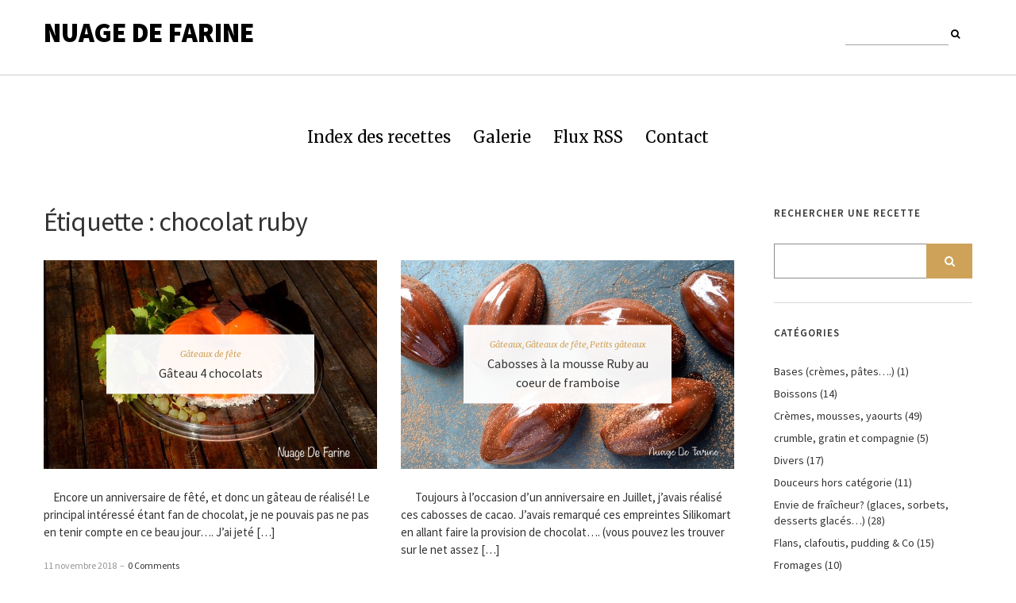

--- FILE ---
content_type: text/html; charset=UTF-8
request_url: https://www.nuagedefarine.com/tag/chocolat-ruby/
body_size: 11480
content:
<!DOCTYPE html>
<html lang="fr-FR">
<head>
	<meta charset="UTF-8" />
	<meta http-equiv="X-UA-Compatible" content="IE=edge" />
	<meta name="viewport" content="width=device-width, initial-scale=1" />
	<title>chocolat ruby &#8211; Nuage De Farine</title>
<meta name='robots' content='max-image-preview:large' />
	<style>img:is([sizes="auto" i], [sizes^="auto," i]) { contain-intrinsic-size: 3000px 1500px }</style>
	<link rel='dns-prefetch' href='//static.addtoany.com' />
<link rel='dns-prefetch' href='//fonts.googleapis.com' />
<link href='https://fonts.gstatic.com' crossorigin rel='preconnect' />
<link rel="alternate" type="application/rss+xml" title="Nuage De Farine &raquo; Flux" href="https://www.nuagedefarine.com/feed/" />
<link rel="alternate" type="application/rss+xml" title="Nuage De Farine &raquo; Flux des commentaires" href="https://www.nuagedefarine.com/comments/feed/" />
<script type="text/javascript" id="wpp-js" src="https://www.nuagedefarine.com/wp-content/plugins/wordpress-popular-posts/assets/js/wpp.min.js?ver=7.3.3" data-sampling="0" data-sampling-rate="100" data-api-url="https://www.nuagedefarine.com/wp-json/wordpress-popular-posts" data-post-id="0" data-token="db8e1732d5" data-lang="0" data-debug="0"></script>
<link rel="alternate" type="application/rss+xml" title="Nuage De Farine &raquo; Flux de l’étiquette chocolat ruby" href="https://www.nuagedefarine.com/tag/chocolat-ruby/feed/" />
<script type="text/javascript">
/* <![CDATA[ */
window._wpemojiSettings = {"baseUrl":"https:\/\/s.w.org\/images\/core\/emoji\/16.0.1\/72x72\/","ext":".png","svgUrl":"https:\/\/s.w.org\/images\/core\/emoji\/16.0.1\/svg\/","svgExt":".svg","source":{"concatemoji":"https:\/\/www.nuagedefarine.com\/wp-includes\/js\/wp-emoji-release.min.js?ver=6.8.3"}};
/*! This file is auto-generated */
!function(s,n){var o,i,e;function c(e){try{var t={supportTests:e,timestamp:(new Date).valueOf()};sessionStorage.setItem(o,JSON.stringify(t))}catch(e){}}function p(e,t,n){e.clearRect(0,0,e.canvas.width,e.canvas.height),e.fillText(t,0,0);var t=new Uint32Array(e.getImageData(0,0,e.canvas.width,e.canvas.height).data),a=(e.clearRect(0,0,e.canvas.width,e.canvas.height),e.fillText(n,0,0),new Uint32Array(e.getImageData(0,0,e.canvas.width,e.canvas.height).data));return t.every(function(e,t){return e===a[t]})}function u(e,t){e.clearRect(0,0,e.canvas.width,e.canvas.height),e.fillText(t,0,0);for(var n=e.getImageData(16,16,1,1),a=0;a<n.data.length;a++)if(0!==n.data[a])return!1;return!0}function f(e,t,n,a){switch(t){case"flag":return n(e,"\ud83c\udff3\ufe0f\u200d\u26a7\ufe0f","\ud83c\udff3\ufe0f\u200b\u26a7\ufe0f")?!1:!n(e,"\ud83c\udde8\ud83c\uddf6","\ud83c\udde8\u200b\ud83c\uddf6")&&!n(e,"\ud83c\udff4\udb40\udc67\udb40\udc62\udb40\udc65\udb40\udc6e\udb40\udc67\udb40\udc7f","\ud83c\udff4\u200b\udb40\udc67\u200b\udb40\udc62\u200b\udb40\udc65\u200b\udb40\udc6e\u200b\udb40\udc67\u200b\udb40\udc7f");case"emoji":return!a(e,"\ud83e\udedf")}return!1}function g(e,t,n,a){var r="undefined"!=typeof WorkerGlobalScope&&self instanceof WorkerGlobalScope?new OffscreenCanvas(300,150):s.createElement("canvas"),o=r.getContext("2d",{willReadFrequently:!0}),i=(o.textBaseline="top",o.font="600 32px Arial",{});return e.forEach(function(e){i[e]=t(o,e,n,a)}),i}function t(e){var t=s.createElement("script");t.src=e,t.defer=!0,s.head.appendChild(t)}"undefined"!=typeof Promise&&(o="wpEmojiSettingsSupports",i=["flag","emoji"],n.supports={everything:!0,everythingExceptFlag:!0},e=new Promise(function(e){s.addEventListener("DOMContentLoaded",e,{once:!0})}),new Promise(function(t){var n=function(){try{var e=JSON.parse(sessionStorage.getItem(o));if("object"==typeof e&&"number"==typeof e.timestamp&&(new Date).valueOf()<e.timestamp+604800&&"object"==typeof e.supportTests)return e.supportTests}catch(e){}return null}();if(!n){if("undefined"!=typeof Worker&&"undefined"!=typeof OffscreenCanvas&&"undefined"!=typeof URL&&URL.createObjectURL&&"undefined"!=typeof Blob)try{var e="postMessage("+g.toString()+"("+[JSON.stringify(i),f.toString(),p.toString(),u.toString()].join(",")+"));",a=new Blob([e],{type:"text/javascript"}),r=new Worker(URL.createObjectURL(a),{name:"wpTestEmojiSupports"});return void(r.onmessage=function(e){c(n=e.data),r.terminate(),t(n)})}catch(e){}c(n=g(i,f,p,u))}t(n)}).then(function(e){for(var t in e)n.supports[t]=e[t],n.supports.everything=n.supports.everything&&n.supports[t],"flag"!==t&&(n.supports.everythingExceptFlag=n.supports.everythingExceptFlag&&n.supports[t]);n.supports.everythingExceptFlag=n.supports.everythingExceptFlag&&!n.supports.flag,n.DOMReady=!1,n.readyCallback=function(){n.DOMReady=!0}}).then(function(){return e}).then(function(){var e;n.supports.everything||(n.readyCallback(),(e=n.source||{}).concatemoji?t(e.concatemoji):e.wpemoji&&e.twemoji&&(t(e.twemoji),t(e.wpemoji)))}))}((window,document),window._wpemojiSettings);
/* ]]> */
</script>
<style id='wp-emoji-styles-inline-css' type='text/css'>

	img.wp-smiley, img.emoji {
		display: inline !important;
		border: none !important;
		box-shadow: none !important;
		height: 1em !important;
		width: 1em !important;
		margin: 0 0.07em !important;
		vertical-align: -0.1em !important;
		background: none !important;
		padding: 0 !important;
	}
</style>
<link rel='stylesheet' id='wp-block-library-css' href='https://www.nuagedefarine.com/wp-includes/css/dist/block-library/style.min.css?ver=6.8.3'  media='all' />
<style id='classic-theme-styles-inline-css' type='text/css'>
/*! This file is auto-generated */
.wp-block-button__link{color:#fff;background-color:#32373c;border-radius:9999px;box-shadow:none;text-decoration:none;padding:calc(.667em + 2px) calc(1.333em + 2px);font-size:1.125em}.wp-block-file__button{background:#32373c;color:#fff;text-decoration:none}
</style>
<style id='global-styles-inline-css' type='text/css'>
:root{--wp--preset--aspect-ratio--square: 1;--wp--preset--aspect-ratio--4-3: 4/3;--wp--preset--aspect-ratio--3-4: 3/4;--wp--preset--aspect-ratio--3-2: 3/2;--wp--preset--aspect-ratio--2-3: 2/3;--wp--preset--aspect-ratio--16-9: 16/9;--wp--preset--aspect-ratio--9-16: 9/16;--wp--preset--color--black: #000000;--wp--preset--color--cyan-bluish-gray: #abb8c3;--wp--preset--color--white: #ffffff;--wp--preset--color--pale-pink: #f78da7;--wp--preset--color--vivid-red: #cf2e2e;--wp--preset--color--luminous-vivid-orange: #ff6900;--wp--preset--color--luminous-vivid-amber: #fcb900;--wp--preset--color--light-green-cyan: #7bdcb5;--wp--preset--color--vivid-green-cyan: #00d084;--wp--preset--color--pale-cyan-blue: #8ed1fc;--wp--preset--color--vivid-cyan-blue: #0693e3;--wp--preset--color--vivid-purple: #9b51e0;--wp--preset--gradient--vivid-cyan-blue-to-vivid-purple: linear-gradient(135deg,rgba(6,147,227,1) 0%,rgb(155,81,224) 100%);--wp--preset--gradient--light-green-cyan-to-vivid-green-cyan: linear-gradient(135deg,rgb(122,220,180) 0%,rgb(0,208,130) 100%);--wp--preset--gradient--luminous-vivid-amber-to-luminous-vivid-orange: linear-gradient(135deg,rgba(252,185,0,1) 0%,rgba(255,105,0,1) 100%);--wp--preset--gradient--luminous-vivid-orange-to-vivid-red: linear-gradient(135deg,rgba(255,105,0,1) 0%,rgb(207,46,46) 100%);--wp--preset--gradient--very-light-gray-to-cyan-bluish-gray: linear-gradient(135deg,rgb(238,238,238) 0%,rgb(169,184,195) 100%);--wp--preset--gradient--cool-to-warm-spectrum: linear-gradient(135deg,rgb(74,234,220) 0%,rgb(151,120,209) 20%,rgb(207,42,186) 40%,rgb(238,44,130) 60%,rgb(251,105,98) 80%,rgb(254,248,76) 100%);--wp--preset--gradient--blush-light-purple: linear-gradient(135deg,rgb(255,206,236) 0%,rgb(152,150,240) 100%);--wp--preset--gradient--blush-bordeaux: linear-gradient(135deg,rgb(254,205,165) 0%,rgb(254,45,45) 50%,rgb(107,0,62) 100%);--wp--preset--gradient--luminous-dusk: linear-gradient(135deg,rgb(255,203,112) 0%,rgb(199,81,192) 50%,rgb(65,88,208) 100%);--wp--preset--gradient--pale-ocean: linear-gradient(135deg,rgb(255,245,203) 0%,rgb(182,227,212) 50%,rgb(51,167,181) 100%);--wp--preset--gradient--electric-grass: linear-gradient(135deg,rgb(202,248,128) 0%,rgb(113,206,126) 100%);--wp--preset--gradient--midnight: linear-gradient(135deg,rgb(2,3,129) 0%,rgb(40,116,252) 100%);--wp--preset--font-size--small: 13px;--wp--preset--font-size--medium: 20px;--wp--preset--font-size--large: 36px;--wp--preset--font-size--x-large: 42px;--wp--preset--spacing--20: 0.44rem;--wp--preset--spacing--30: 0.67rem;--wp--preset--spacing--40: 1rem;--wp--preset--spacing--50: 1.5rem;--wp--preset--spacing--60: 2.25rem;--wp--preset--spacing--70: 3.38rem;--wp--preset--spacing--80: 5.06rem;--wp--preset--shadow--natural: 6px 6px 9px rgba(0, 0, 0, 0.2);--wp--preset--shadow--deep: 12px 12px 50px rgba(0, 0, 0, 0.4);--wp--preset--shadow--sharp: 6px 6px 0px rgba(0, 0, 0, 0.2);--wp--preset--shadow--outlined: 6px 6px 0px -3px rgba(255, 255, 255, 1), 6px 6px rgba(0, 0, 0, 1);--wp--preset--shadow--crisp: 6px 6px 0px rgba(0, 0, 0, 1);}:where(.is-layout-flex){gap: 0.5em;}:where(.is-layout-grid){gap: 0.5em;}body .is-layout-flex{display: flex;}.is-layout-flex{flex-wrap: wrap;align-items: center;}.is-layout-flex > :is(*, div){margin: 0;}body .is-layout-grid{display: grid;}.is-layout-grid > :is(*, div){margin: 0;}:where(.wp-block-columns.is-layout-flex){gap: 2em;}:where(.wp-block-columns.is-layout-grid){gap: 2em;}:where(.wp-block-post-template.is-layout-flex){gap: 1.25em;}:where(.wp-block-post-template.is-layout-grid){gap: 1.25em;}.has-black-color{color: var(--wp--preset--color--black) !important;}.has-cyan-bluish-gray-color{color: var(--wp--preset--color--cyan-bluish-gray) !important;}.has-white-color{color: var(--wp--preset--color--white) !important;}.has-pale-pink-color{color: var(--wp--preset--color--pale-pink) !important;}.has-vivid-red-color{color: var(--wp--preset--color--vivid-red) !important;}.has-luminous-vivid-orange-color{color: var(--wp--preset--color--luminous-vivid-orange) !important;}.has-luminous-vivid-amber-color{color: var(--wp--preset--color--luminous-vivid-amber) !important;}.has-light-green-cyan-color{color: var(--wp--preset--color--light-green-cyan) !important;}.has-vivid-green-cyan-color{color: var(--wp--preset--color--vivid-green-cyan) !important;}.has-pale-cyan-blue-color{color: var(--wp--preset--color--pale-cyan-blue) !important;}.has-vivid-cyan-blue-color{color: var(--wp--preset--color--vivid-cyan-blue) !important;}.has-vivid-purple-color{color: var(--wp--preset--color--vivid-purple) !important;}.has-black-background-color{background-color: var(--wp--preset--color--black) !important;}.has-cyan-bluish-gray-background-color{background-color: var(--wp--preset--color--cyan-bluish-gray) !important;}.has-white-background-color{background-color: var(--wp--preset--color--white) !important;}.has-pale-pink-background-color{background-color: var(--wp--preset--color--pale-pink) !important;}.has-vivid-red-background-color{background-color: var(--wp--preset--color--vivid-red) !important;}.has-luminous-vivid-orange-background-color{background-color: var(--wp--preset--color--luminous-vivid-orange) !important;}.has-luminous-vivid-amber-background-color{background-color: var(--wp--preset--color--luminous-vivid-amber) !important;}.has-light-green-cyan-background-color{background-color: var(--wp--preset--color--light-green-cyan) !important;}.has-vivid-green-cyan-background-color{background-color: var(--wp--preset--color--vivid-green-cyan) !important;}.has-pale-cyan-blue-background-color{background-color: var(--wp--preset--color--pale-cyan-blue) !important;}.has-vivid-cyan-blue-background-color{background-color: var(--wp--preset--color--vivid-cyan-blue) !important;}.has-vivid-purple-background-color{background-color: var(--wp--preset--color--vivid-purple) !important;}.has-black-border-color{border-color: var(--wp--preset--color--black) !important;}.has-cyan-bluish-gray-border-color{border-color: var(--wp--preset--color--cyan-bluish-gray) !important;}.has-white-border-color{border-color: var(--wp--preset--color--white) !important;}.has-pale-pink-border-color{border-color: var(--wp--preset--color--pale-pink) !important;}.has-vivid-red-border-color{border-color: var(--wp--preset--color--vivid-red) !important;}.has-luminous-vivid-orange-border-color{border-color: var(--wp--preset--color--luminous-vivid-orange) !important;}.has-luminous-vivid-amber-border-color{border-color: var(--wp--preset--color--luminous-vivid-amber) !important;}.has-light-green-cyan-border-color{border-color: var(--wp--preset--color--light-green-cyan) !important;}.has-vivid-green-cyan-border-color{border-color: var(--wp--preset--color--vivid-green-cyan) !important;}.has-pale-cyan-blue-border-color{border-color: var(--wp--preset--color--pale-cyan-blue) !important;}.has-vivid-cyan-blue-border-color{border-color: var(--wp--preset--color--vivid-cyan-blue) !important;}.has-vivid-purple-border-color{border-color: var(--wp--preset--color--vivid-purple) !important;}.has-vivid-cyan-blue-to-vivid-purple-gradient-background{background: var(--wp--preset--gradient--vivid-cyan-blue-to-vivid-purple) !important;}.has-light-green-cyan-to-vivid-green-cyan-gradient-background{background: var(--wp--preset--gradient--light-green-cyan-to-vivid-green-cyan) !important;}.has-luminous-vivid-amber-to-luminous-vivid-orange-gradient-background{background: var(--wp--preset--gradient--luminous-vivid-amber-to-luminous-vivid-orange) !important;}.has-luminous-vivid-orange-to-vivid-red-gradient-background{background: var(--wp--preset--gradient--luminous-vivid-orange-to-vivid-red) !important;}.has-very-light-gray-to-cyan-bluish-gray-gradient-background{background: var(--wp--preset--gradient--very-light-gray-to-cyan-bluish-gray) !important;}.has-cool-to-warm-spectrum-gradient-background{background: var(--wp--preset--gradient--cool-to-warm-spectrum) !important;}.has-blush-light-purple-gradient-background{background: var(--wp--preset--gradient--blush-light-purple) !important;}.has-blush-bordeaux-gradient-background{background: var(--wp--preset--gradient--blush-bordeaux) !important;}.has-luminous-dusk-gradient-background{background: var(--wp--preset--gradient--luminous-dusk) !important;}.has-pale-ocean-gradient-background{background: var(--wp--preset--gradient--pale-ocean) !important;}.has-electric-grass-gradient-background{background: var(--wp--preset--gradient--electric-grass) !important;}.has-midnight-gradient-background{background: var(--wp--preset--gradient--midnight) !important;}.has-small-font-size{font-size: var(--wp--preset--font-size--small) !important;}.has-medium-font-size{font-size: var(--wp--preset--font-size--medium) !important;}.has-large-font-size{font-size: var(--wp--preset--font-size--large) !important;}.has-x-large-font-size{font-size: var(--wp--preset--font-size--x-large) !important;}
:where(.wp-block-post-template.is-layout-flex){gap: 1.25em;}:where(.wp-block-post-template.is-layout-grid){gap: 1.25em;}
:where(.wp-block-columns.is-layout-flex){gap: 2em;}:where(.wp-block-columns.is-layout-grid){gap: 2em;}
:root :where(.wp-block-pullquote){font-size: 1.5em;line-height: 1.6;}
</style>
<link rel='stylesheet' id='cwp-style-css' href='https://www.nuagedefarine.com/wp-content/plugins/comments-widget-plus/assets/css/cwp.css?ver=1.3'  media='all' />
<link rel='stylesheet' id='wordpress-popular-posts-css-css' href='https://www.nuagedefarine.com/wp-content/plugins/wordpress-popular-posts/assets/css/wpp.css?ver=7.3.3'  media='all' />
<link rel='stylesheet' id='ariel-fonts-css' href='https://fonts.googleapis.com/css?family=Merriweather%3A400%2C400i%2C700%2C700i%2C900%7CSource+Sans+Pro%3A400%2C400i%2C600%2C600i%2C700%2C700i%2C900%2C900i&#038;subset=latin%2Clatin-ext'  media='all' />
<link rel='stylesheet' id='bootstrap-css' href='https://www.nuagedefarine.com/wp-content/themes/ariel/assets/css/bootstrap.min.css?ver=6.8.3'  media='all' />
<link rel='stylesheet' id='font-awesome-css' href='https://www.nuagedefarine.com/wp-content/themes/ariel/assets/css/font-awesome.min.css?ver=6.8.3'  media='all' />
<link rel='stylesheet' id='slick-css' href='https://www.nuagedefarine.com/wp-content/themes/ariel/assets/css/slick.min.css?ver=6.8.3'  media='all' />
<link rel='stylesheet' id='slick-theme-css' href='https://www.nuagedefarine.com/wp-content/themes/ariel/assets/css/slick-theme.min.css?ver=6.8.3'  media='all' />
<link rel='stylesheet' id='ariel-style-css' href='https://www.nuagedefarine.com/wp-content/themes/ariel/style.css?ver=6.8.3'  media='all' />
<link rel='stylesheet' id='newsletter-css' href='https://www.nuagedefarine.com/wp-content/plugins/newsletter/style.css?ver=9.1.1'  media='all' />
<link rel='stylesheet' id='addtoany-css' href='https://www.nuagedefarine.com/wp-content/plugins/add-to-any/addtoany.min.css?ver=1.16'  media='all' />
<script  src="https://www.nuagedefarine.com/wp-includes/js/jquery/jquery.min.js?ver=3.7.1" id="jquery-core-js"></script>
<script  src="https://www.nuagedefarine.com/wp-includes/js/jquery/jquery-migrate.min.js?ver=3.4.1" id="jquery-migrate-js"></script>
<script  id="addtoany-core-js-before">
/* <![CDATA[ */
window.a2a_config=window.a2a_config||{};a2a_config.callbacks=[];a2a_config.overlays=[];a2a_config.templates={};a2a_localize = {
	Share: "Partager",
	Save: "Enregistrer",
	Subscribe: "S'abonner",
	Email: "E-mail",
	Bookmark: "Marque-page",
	ShowAll: "Montrer tout",
	ShowLess: "Montrer moins",
	FindServices: "Trouver des service(s)",
	FindAnyServiceToAddTo: "Trouver instantan&eacute;ment des services &agrave; ajouter &agrave;",
	PoweredBy: "Propuls&eacute; par",
	ShareViaEmail: "Partager par e-mail",
	SubscribeViaEmail: "S’abonner par e-mail",
	BookmarkInYourBrowser: "Ajouter un signet dans votre navigateur",
	BookmarkInstructions: "Appuyez sur Ctrl+D ou \u2318+D pour mettre cette page en signet",
	AddToYourFavorites: "Ajouter &agrave; vos favoris",
	SendFromWebOrProgram: "Envoyer depuis n’importe quelle adresse e-mail ou logiciel e-mail",
	EmailProgram: "Programme d’e-mail",
	More: "Plus&#8230;",
	ThanksForSharing: "Merci de partager !",
	ThanksForFollowing: "Merci de nous suivre !"
};
/* ]]> */
</script>
<script  defer src="https://static.addtoany.com/menu/page.js" id="addtoany-core-js"></script>
<script  defer src="https://www.nuagedefarine.com/wp-content/plugins/add-to-any/addtoany.min.js?ver=1.1" id="addtoany-jquery-js"></script>
<!--[if lt IE 9]>
<script  src="https://www.nuagedefarine.com/wp-content/themes/ariel/assets/js/html5shiv.min.js?ver=3.7.0" id="html5shiv-js"></script>
<![endif]-->
<!--[if lt IE 9]>
<script  src="https://www.nuagedefarine.com/wp-content/themes/ariel/assets/js/respond.min.js?ver=1.3.0" id="respondjs-js"></script>
<![endif]-->
<link rel="https://api.w.org/" href="https://www.nuagedefarine.com/wp-json/" /><link rel="alternate" title="JSON" type="application/json" href="https://www.nuagedefarine.com/wp-json/wp/v2/tags/665" /><link rel="EditURI" type="application/rsd+xml" title="RSD" href="https://www.nuagedefarine.com/xmlrpc.php?rsd" />
<meta name="generator" content="WordPress 6.8.3" />

<!-- Contact Us Form -->
<style type="text/css">
.cuf_input {display:none !important; visibility:hidden !important;}
#contactsubmit:hover, #contactsubmit:focus {
	background: #849F00 repeat-x;
	color: #FFF;
	text-decoration: none;
}
#contactsubmit:active {background: #849F00}
#contactsubmit {
	color: #FFF;
	margin-top:5px;
	margin-bottom:5px;
	background: #738c00 repeat-x;
	display: block;
	float: left;
	/*height: 28px;*/
	padding-right: 23px;
	padding-left: 23px;
	font-size: 12px;
	text-transform: uppercase;
	text-decoration: none;
	font-weight: bold;
	text-shadow: 0px 1px 0px rgba(0, 0, 0, 0.2);
	filter: dropshadow(color=rgba(0, 0, 0, 0.2), offx=0, offy=1);
	-webkit-border-radius: 5px;
	-moz-border-radius: 5px;
	border-radius: 5px;
	-webkit-transition: background 300ms linear;
-moz-transition: background 300ms linear;
-o-transition: background 300ms linear;
transition: background 300ms linear;
-webkit-box-shadow: 0px 2px 2px 0px rgba(0, 0, 0, 0.2);
-moz-box-shadow: 0px 2px 2px 0px rgba(0, 0, 0, 0.2);
box-shadow: 0px 2px 2px 0px rgba(0, 0, 0, 0.2);
text-align:center
}
#tinyform {
clear: both;
width:150px;
	margin-left:auto;
	margin-right:auto;
	/*margin-top:30px;*/
	padding:20px;
	padding-bottom:0px;
	-webkit-border-radius:5px;
	-moz-border-radius:5px;
	border-radius:5px;
	-webkit-box-shadow:0px 0px 10px 0px rgba(0,0,0,0.2);
	-moz-box-shadow:0px 0px 10px 0px rgba(0,0,0,0.2);
	box-shadow:0px 0px 10px 0px rgba(0,0,0,0.2);
	border:4px solid #FFF;
	-webkit-transition:all 200ms linear;
	-moz-transition:all 200ms linear;
	-o-transition:all 200ms linear;
	transition:all 200ms linear;
}
.cuf_field {
	-moz-box-sizing:border-box;
	-webkit-box-sizing:border-box;
	box-sizing:border-box;
	background:#fff;
	border:1px solid #A9B3BC;
	width:100%;
	outline:none
}
.cuf_field_1 {
	-moz-box-sizing:border-box;
	-webkit-box-sizing:border-box;
	box-sizing:border-box;
	background:#fff;
	border:1px solid #A9B3BC;
	width:100%;
	outline:none
}
.cuf_textarea {
	-moz-box-sizing:border-box;
	-webkit-box-sizing:border-box;
	box-sizing:border-box;
	background:#fff;
	border:1px solid #A9B3BC;
	padding:8px;
	width:100%;
	outline:none;
margin-bottom:15px;
}


</style>
            <style id="wpp-loading-animation-styles">@-webkit-keyframes bgslide{from{background-position-x:0}to{background-position-x:-200%}}@keyframes bgslide{from{background-position-x:0}to{background-position-x:-200%}}.wpp-widget-block-placeholder,.wpp-shortcode-placeholder{margin:0 auto;width:60px;height:3px;background:#dd3737;background:linear-gradient(90deg,#dd3737 0%,#571313 10%,#dd3737 100%);background-size:200% auto;border-radius:3px;-webkit-animation:bgslide 1s infinite linear;animation:bgslide 1s infinite linear}</style>
            <link rel='stylesheet' id='daves-wordpress-live-search-css' href='https://www.nuagedefarine.com/wp-content/plugins/daves-wordpress-live-search/css/daves-wordpress-live-search_default_gray.css?ver=6.8.3'  media='all' />
<!-- Open WordPress SEO 1.0.1 -->
<meta name="robots" content="noindex"/>
<link rel="canonical" href="https://www.nuagedefarine.com/tag/chocolat-ruby/" />
<meta property="og:url" content="https://www.nuagedefarine.com/gateaux-de-fete/gateau-4-chocolats/" />
<meta property="og:title" content="Gâteau 4 chocolats" />
<meta property="og:image" content="https://www.nuagedefarine.com/wp-content/uploads/2018/11/DSC_0862.jpg"/>
<style type="text/css">.broken_link, a.broken_link {
	text-decoration: line-through;
}</style><link rel="icon" href="https://www.nuagedefarine.com/wp-content/uploads/2020/04/cropped-Logo-NuageDeFarine-2-32x32.png" sizes="32x32" />
<link rel="icon" href="https://www.nuagedefarine.com/wp-content/uploads/2020/04/cropped-Logo-NuageDeFarine-2-192x192.png" sizes="192x192" />
<link rel="apple-touch-icon" href="https://www.nuagedefarine.com/wp-content/uploads/2020/04/cropped-Logo-NuageDeFarine-2-180x180.png" />
<meta name="msapplication-TileImage" content="https://www.nuagedefarine.com/wp-content/uploads/2020/04/cropped-Logo-NuageDeFarine-2-270x270.png" />
<style id="kirki-inline-styles"></style></head>

<body data-rsssl=1 class="archive tag tag-chocolat-ruby tag-665 wp-custom-logo wp-theme-ariel">

<div class="main-wrapper">

	<div class="header-v1" id="header">
	<div class="header-row-1">
		<div class="container">
			<div class="row">
				<div class="col-sm-8">
					<div class="logo">
	
		
		<div class="header-logo-text">
		<a href="https://www.nuagedefarine.com/">Nuage De Farine</a>
	</div>
		

	</div><!-- logo -->				</div><!-- col-sm-8 -->

				<div class="col-sm-4">
					<div class="pull-right">
							<div class="header-top-right"><div class="header-widget widget sidebar-header-example"><div class="default-widget widget widget_search"><form role="search" method="get" class="search-form" action="https://www.nuagedefarine.com/">
	<input type="search" class="form-control" value="" name="s" />
	<button type="submit" class="toggle"><i class="fa fa-search"></i></button>
</form></div></div></div>
					</div><!-- pull-right -->
				</div><!-- col-sm-4 -->
			</div><!-- row -->
		</div><!-- container -->
	</div><!-- header-row-1 -->

	<div class="header-row-2">
		<div class="container">
			<nav class="navbar navbar-default">
	<div class="navbar-collapse"><ul id="menu-top-menu" class="nav navbar-nav"><li id="menu-item-11862" class="menu-item menu-item-type-post_type menu-item-object-page menu-item-11862"><a href="https://www.nuagedefarine.com/index-des-recettes/">Index des recettes</a></li>
<li id="menu-item-19009" class="menu-item menu-item-type-post_type menu-item-object-page menu-item-19009"><a href="https://www.nuagedefarine.com/galerie/">Galerie</a></li>
<li id="menu-item-8184" class="menu-item menu-item-type-custom menu-item-object-custom menu-item-8184"><a href="feed://www.nuagedefarine.com/?feed=rss2">Flux RSS</a></li>
<li id="menu-item-8183" class="menu-item menu-item-type-custom menu-item-object-custom menu-item-8183"><a href="mailto:nuagedefarine@posteo.net">Contact</a></li>
</ul></div>
</nav>		</div><!-- container -->
	</div><!-- header-row-2 -->
</div><!-- header-v1 -->
	<div class="contents">
		<div class="container">
			
<div class="container">
	<div class="row two-columns">
		<div class="main-column col-md-9">
			<div class="blog-feed">
									<div class="archive-header">
                        <h2 class="page-title">Étiquette : <span>chocolat ruby</span></h2>
                                            </div>
				
				
	<div class="frontpage-grid">
		<div class="row">
			
<div class="col-sm-6 view-grid post-18553 post type-post status-publish format-standard has-post-thumbnail hentry category-gateaux-de-fete tag-4-chocolats tag-biscuit-moelleux tag-chocolat-ruby tag-glacage-miroir tag-mousse">
	<div class="entry entry-grid">
					<div class="entry-wrap-thumb">
				<div class="box-caption">
							<p class="entry-category"><a href="https://www.nuagedefarine.com/category/gateaux-de-fete/" rel="category tag">Gâteaux de fête</a></p>					<h3 class="entry-title"><a href="https://www.nuagedefarine.com/gateaux-de-fete/gateau-4-chocolats/" rel="bookmark">Gâteau 4 chocolats</a></h3>				</div>
						<div class="entry-thumb">
		<a href="https://www.nuagedefarine.com/gateaux-de-fete/gateau-4-chocolats/">
							<img width="800" height="500" src="https://www.nuagedefarine.com/wp-content/uploads/2018/11/DSC_0862-800x500.jpg" class="img-responsive wp-post-image" alt="Gâteau 4 chocolats" decoding="async" fetchpriority="high" />					</a>
	</div><!-- entry-thumb -->			</div>
		
			<div class="entry-summary"><p>&nbsp; &nbsp; Encore un anniversaire de fêté, et donc un gâteau de réalisé! Le principal intéressé étant fan de chocolat, je ne pouvais pas ne pas en tenir compte en ce beau jour&#8230;. J&rsquo;ai jeté [&hellip;]</p>
</div>
		<p class="entry-meta">
									<span class="entry-meta-date">11 novembre 2018</span>			<span class="entry-meta-separator">&nbsp;&#8211;&nbsp;</span>						<a class="entry-meta-comment" href="https://www.nuagedefarine.com/gateaux-de-fete/gateau-4-chocolats/#respond">0 Comments</a>		</p>
	</div>
</div>

<div class="col-sm-6 view-grid post-18486 post type-post status-publish format-standard has-post-thumbnail hentry category-gateaux category-gateaux-de-fete category-petits-gateaux tag-cabosses tag-cacao tag-chocolat tag-chocolat-ruby tag-glacage-cacao tag-mousse tag-quenelles tag-silikomart">
	<div class="entry entry-grid">
					<div class="entry-wrap-thumb">
				<div class="box-caption">
							<p class="entry-category"><a href="https://www.nuagedefarine.com/category/gateaux/" rel="category tag">Gâteaux</a>, <a href="https://www.nuagedefarine.com/category/gateaux-de-fete/" rel="category tag">Gâteaux de fête</a>, <a href="https://www.nuagedefarine.com/category/petits-gateaux/" rel="category tag">Petits gâteaux</a></p>					<h3 class="entry-title"><a href="https://www.nuagedefarine.com/gateaux/cabosses-a-la-mousse-ruby-au-coeur-de-framboise/" rel="bookmark">Cabosses à la mousse Ruby au coeur de framboise</a></h3>				</div>
						<div class="entry-thumb">
		<a href="https://www.nuagedefarine.com/gateaux/cabosses-a-la-mousse-ruby-au-coeur-de-framboise/">
							<img width="800" height="500" src="https://www.nuagedefarine.com/wp-content/uploads/2018/08/DSC_0032-800x500.jpg" class="img-responsive wp-post-image" alt="Cabosses à la mousse Ruby au coeur de framboise" decoding="async" />					</a>
	</div><!-- entry-thumb -->			</div>
		
			<div class="entry-summary"><p>&nbsp; &nbsp; &nbsp; Toujours à l&rsquo;occasion d&rsquo;un anniversaire en Juillet, j&rsquo;avais réalisé ces cabosses de cacao. J&rsquo;avais remarqué ces empreintes Silikomart en allant faire la provision de chocolat&#8230;. (vous pouvez les trouver sur le net assez [&hellip;]</p>
</div>
		<p class="entry-meta">
									<span class="entry-meta-date">13 août 2018</span>			<span class="entry-meta-separator">&nbsp;&#8211;&nbsp;</span>						<a class="entry-meta-comment" href="https://www.nuagedefarine.com/gateaux/cabosses-a-la-mousse-ruby-au-coeur-de-framboise/#comments">2 Comments</a>		</p>
	</div>
</div>
		</div><!-- row -->
	</div><!-- frontpage-grid -->


			</div>
		</div>

		
<div class="sidebar sidebar-column col-md-3">
	<div id="search-4" class="default-widget widget widget_search"><h3 class="widget-title">Rechercher une recette</h3><form role="search" method="get" class="search-form" action="https://www.nuagedefarine.com/">
	<input type="search" class="form-control" value="" name="s" />
	<button type="submit" class="toggle"><i class="fa fa-search"></i></button>
</form></div><div id="categories-3" class="default-widget widget widget_categories"><h3 class="widget-title">Catégories</h3>
			<ul>
					<li class="cat-item cat-item-24"><a href="https://www.nuagedefarine.com/category/bases-cremes-pates/">Bases (crèmes, pâtes&#8230;.)</a> (1)
</li>
	<li class="cat-item cat-item-10"><a href="https://www.nuagedefarine.com/category/boissons/">Boissons</a> (14)
</li>
	<li class="cat-item cat-item-4"><a href="https://www.nuagedefarine.com/category/cremes-mousses-flans/">Crèmes, mousses, yaourts</a> (49)
</li>
	<li class="cat-item cat-item-9"><a href="https://www.nuagedefarine.com/category/crumble-gratin/">crumble, gratin et compagnie</a> (5)
</li>
	<li class="cat-item cat-item-19"><a href="https://www.nuagedefarine.com/category/divers/">Divers</a> (17)
</li>
	<li class="cat-item cat-item-18"><a href="https://www.nuagedefarine.com/category/douceurs-hors-categorie/">Douceurs hors catégorie</a> (11)
</li>
	<li class="cat-item cat-item-16"><a href="https://www.nuagedefarine.com/category/envie-de-fraicheur/">Envie de fraîcheur? (glaces, sorbets, desserts glacés&#8230;)</a> (28)
</li>
	<li class="cat-item cat-item-14"><a href="https://www.nuagedefarine.com/category/flans-clafoutis/">Flans, clafoutis, pudding &amp; Co</a> (15)
</li>
	<li class="cat-item cat-item-444"><a href="https://www.nuagedefarine.com/category/fromages/">Fromages</a> (10)
</li>
	<li class="cat-item cat-item-3"><a href="https://www.nuagedefarine.com/category/gateaux/">Gâteaux</a> (110)
</li>
	<li class="cat-item cat-item-15"><a href="https://www.nuagedefarine.com/category/gateaux-de-fete/">Gâteaux de fête</a> (68)
</li>
	<li class="cat-item cat-item-22"><a href="https://www.nuagedefarine.com/category/gaufres/">Gaufres Crêpes &amp; Co</a> (11)
</li>
	<li class="cat-item cat-item-13"><a href="https://www.nuagedefarine.com/category/madeleines/">Madeleines</a> (7)
</li>
	<li class="cat-item cat-item-7"><a href="https://www.nuagedefarine.com/category/mijoteuse-cuisson-douce/">mijoteuse, cuisson douce</a> (4)
</li>
	<li class="cat-item cat-item-23"><a href="https://www.nuagedefarine.com/category/multi-delices/">Multi Délices: desserts et fromages</a> (35)
</li>
	<li class="cat-item cat-item-1"><a href="https://www.nuagedefarine.com/category/non-classe/">Non classé</a> (4)
</li>
	<li class="cat-item cat-item-6"><a href="https://www.nuagedefarine.com/category/pains-viennoiseries-et-autres-specialites/">pains, viennoiseries et autres spécialités</a> (35)
</li>
	<li class="cat-item cat-item-8"><a href="https://www.nuagedefarine.com/category/pates-a-tartiner-confitures/">Pâtes à tartiner, confitures, céréales, coulis, chutney &amp; co</a> (18)
</li>
	<li class="cat-item cat-item-20"><a href="https://www.nuagedefarine.com/category/petits-biscuits/">Petits biscuits et autres délicieuses gourmandises</a> (50)
</li>
	<li class="cat-item cat-item-21"><a href="https://www.nuagedefarine.com/category/petits-gateaux/">Petits gâteaux</a> (53)
</li>
	<li class="cat-item cat-item-11"><a href="https://www.nuagedefarine.com/category/salades-crudites-legumes/">salades, crudités, légumes</a> (2)
</li>
	<li class="cat-item cat-item-544"><a href="https://www.nuagedefarine.com/category/sorbets/">Sorbets</a> (6)
</li>
	<li class="cat-item cat-item-5"><a href="https://www.nuagedefarine.com/category/tartes/">Tartes, tourtes</a> (40)
</li>
	<li class="cat-item cat-item-17"><a href="https://www.nuagedefarine.com/category/trucs-et-astuces-au-fil-des-recettes/">Trucs et astuces au fil des recettes</a> (25)
</li>
	<li class="cat-item cat-item-12"><a href="https://www.nuagedefarine.com/category/un-peu-de-sel/">un peu de sel</a> (15)
</li>
	<li class="cat-item cat-item-445"><a href="https://www.nuagedefarine.com/category/yaourts/">Yaourts</a> (9)
</li>
			</ul>

			</div><div id="tag_cloud-3" class="default-widget widget widget_tag_cloud"><h3 class="widget-title">Tags</h3><div class="tagcloud"><a href="https://www.nuagedefarine.com/tag/abricot/" class="tag-cloud-link tag-link-82 tag-link-position-1" style="font-size: 11px;">abricot</a>
<a href="https://www.nuagedefarine.com/tag/agar-agar/" class="tag-cloud-link tag-link-51 tag-link-position-2" style="font-size: 11px;">agar-agar</a>
<a href="https://www.nuagedefarine.com/tag/amande/" class="tag-cloud-link tag-link-46 tag-link-position-3" style="font-size: 11px;">amande</a>
<a href="https://www.nuagedefarine.com/tag/amandes/" class="tag-cloud-link tag-link-278 tag-link-position-4" style="font-size: 11px;">amandes</a>
<a href="https://www.nuagedefarine.com/tag/banane/" class="tag-cloud-link tag-link-47 tag-link-position-5" style="font-size: 11px;">banane</a>
<a href="https://www.nuagedefarine.com/tag/biscuits/" class="tag-cloud-link tag-link-108 tag-link-position-6" style="font-size: 11px;">biscuits</a>
<a href="https://www.nuagedefarine.com/tag/buche/" class="tag-cloud-link tag-link-267 tag-link-position-7" style="font-size: 11px;">bûche</a>
<a href="https://www.nuagedefarine.com/tag/cacao/" class="tag-cloud-link tag-link-54 tag-link-position-8" style="font-size: 11px;">cacao</a>
<a href="https://www.nuagedefarine.com/tag/cake/" class="tag-cloud-link tag-link-67 tag-link-position-9" style="font-size: 11px;">cake</a>
<a href="https://www.nuagedefarine.com/tag/caramel/" class="tag-cloud-link tag-link-34 tag-link-position-10" style="font-size: 11px;">caramel</a>
<a href="https://www.nuagedefarine.com/tag/cerise/" class="tag-cloud-link tag-link-98 tag-link-position-11" style="font-size: 11px;">cerise</a>
<a href="https://www.nuagedefarine.com/tag/chocolat/" class="tag-cloud-link tag-link-36 tag-link-position-12" style="font-size: 11px;">chocolat</a>
<a href="https://www.nuagedefarine.com/tag/citron/" class="tag-cloud-link tag-link-50 tag-link-position-13" style="font-size: 11px;">citron</a>
<a href="https://www.nuagedefarine.com/tag/cook-expert/" class="tag-cloud-link tag-link-594 tag-link-position-14" style="font-size: 11px;">cook expert</a>
<a href="https://www.nuagedefarine.com/tag/creme/" class="tag-cloud-link tag-link-25 tag-link-position-15" style="font-size: 11px;">crème</a>
<a href="https://www.nuagedefarine.com/tag/flan/" class="tag-cloud-link tag-link-87 tag-link-position-16" style="font-size: 11px;">flan</a>
<a href="https://www.nuagedefarine.com/tag/fraise/" class="tag-cloud-link tag-link-32 tag-link-position-17" style="font-size: 11px;">fraise</a>
<a href="https://www.nuagedefarine.com/tag/framboise/" class="tag-cloud-link tag-link-41 tag-link-position-18" style="font-size: 11px;">framboise</a>
<a href="https://www.nuagedefarine.com/tag/fromage/" class="tag-cloud-link tag-link-113 tag-link-position-19" style="font-size: 11px;">fromage</a>
<a href="https://www.nuagedefarine.com/tag/fruits/" class="tag-cloud-link tag-link-101 tag-link-position-20" style="font-size: 11px;">fruits</a>
<a href="https://www.nuagedefarine.com/tag/gateau/" class="tag-cloud-link tag-link-90 tag-link-position-21" style="font-size: 11px;">gateau</a>
<a href="https://www.nuagedefarine.com/tag/glace/" class="tag-cloud-link tag-link-73 tag-link-position-22" style="font-size: 11px;">glace</a>
<a href="https://www.nuagedefarine.com/tag/glacage/" class="tag-cloud-link tag-link-264 tag-link-position-23" style="font-size: 11px;">glaçage</a>
<a href="https://www.nuagedefarine.com/tag/kitchenaid/" class="tag-cloud-link tag-link-62 tag-link-position-24" style="font-size: 11px;">kitchenaid</a>
<a href="https://www.nuagedefarine.com/tag/lait-vegetal/" class="tag-cloud-link tag-link-44 tag-link-position-25" style="font-size: 11px;">lait végétal</a>
<a href="https://www.nuagedefarine.com/tag/mascarpone/" class="tag-cloud-link tag-link-37 tag-link-position-26" style="font-size: 11px;">mascarpone</a>
<a href="https://www.nuagedefarine.com/tag/meringue/" class="tag-cloud-link tag-link-60 tag-link-position-27" style="font-size: 11px;">meringue</a>
<a href="https://www.nuagedefarine.com/tag/miel/" class="tag-cloud-link tag-link-63 tag-link-position-28" style="font-size: 11px;">miel</a>
<a href="https://www.nuagedefarine.com/tag/mousse/" class="tag-cloud-link tag-link-38 tag-link-position-29" style="font-size: 11px;">mousse</a>
<a href="https://www.nuagedefarine.com/tag/multi-delices-2/" class="tag-cloud-link tag-link-112 tag-link-position-30" style="font-size: 11px;">multi délices</a>
<a href="https://www.nuagedefarine.com/tag/noisette/" class="tag-cloud-link tag-link-64 tag-link-position-31" style="font-size: 11px;">noisette</a>
<a href="https://www.nuagedefarine.com/tag/noix/" class="tag-cloud-link tag-link-99 tag-link-position-32" style="font-size: 11px;">noix</a>
<a href="https://www.nuagedefarine.com/tag/noix-de-coco/" class="tag-cloud-link tag-link-40 tag-link-position-33" style="font-size: 11px;">noix de coco</a>
<a href="https://www.nuagedefarine.com/tag/orange/" class="tag-cloud-link tag-link-92 tag-link-position-34" style="font-size: 11px;">orange</a>
<a href="https://www.nuagedefarine.com/tag/pain/" class="tag-cloud-link tag-link-85 tag-link-position-35" style="font-size: 11px;">pain</a>
<a href="https://www.nuagedefarine.com/tag/poire/" class="tag-cloud-link tag-link-77 tag-link-position-36" style="font-size: 11px;">poire</a>
<a href="https://www.nuagedefarine.com/tag/pomme/" class="tag-cloud-link tag-link-86 tag-link-position-37" style="font-size: 11px;">pomme</a>
<a href="https://www.nuagedefarine.com/tag/sirop/" class="tag-cloud-link tag-link-33 tag-link-position-38" style="font-size: 11px;">sirop</a>
<a href="https://www.nuagedefarine.com/tag/sucre/" class="tag-cloud-link tag-link-89 tag-link-position-39" style="font-size: 11px;">sucre</a>
<a href="https://www.nuagedefarine.com/tag/tarte/" class="tag-cloud-link tag-link-148 tag-link-position-40" style="font-size: 11px;">tarte</a>
<a href="https://www.nuagedefarine.com/tag/tartelettes/" class="tag-cloud-link tag-link-138 tag-link-position-41" style="font-size: 11px;">tartelettes</a>
<a href="https://www.nuagedefarine.com/tag/thermomix/" class="tag-cloud-link tag-link-29 tag-link-position-42" style="font-size: 11px;">thermomix</a>
<a href="https://www.nuagedefarine.com/tag/vanille/" class="tag-cloud-link tag-link-45 tag-link-position-43" style="font-size: 11px;">vanille</a>
<a href="https://www.nuagedefarine.com/tag/yaourt/" class="tag-cloud-link tag-link-121 tag-link-position-44" style="font-size: 11px;">yaourt</a>
<a href="https://www.nuagedefarine.com/tag/erable/" class="tag-cloud-link tag-link-75 tag-link-position-45" style="font-size: 11px;">érable</a></div>
</div><div id="custom_html-3" class="widget_text default-widget widget widget_custom_html"><h3 class="widget-title">Newsletter</h3><div class="textwidget custom-html-widget"><a href="https://www.nuagedefarine.com/newsletter/">S'abonner à la Newsletter </a> </div></div><div id="a2a_share_save_widget-2" class="default-widget widget widget_a2a_share_save_widget"><div class="a2a_kit a2a_kit_size_32 addtoany_list"><a class="a2a_button_facebook" href="https://www.addtoany.com/add_to/facebook?linkurl=https%3A%2F%2Fwww.nuagedefarine.com%2Ftag%2Fchocolat-ruby%2F&amp;linkname=chocolat%20ruby" title="Facebook" rel="nofollow noopener" target="_blank"></a><a class="a2a_button_twitter" href="https://www.addtoany.com/add_to/twitter?linkurl=https%3A%2F%2Fwww.nuagedefarine.com%2Ftag%2Fchocolat-ruby%2F&amp;linkname=chocolat%20ruby" title="Twitter" rel="nofollow noopener" target="_blank"></a><a class="a2a_button_pinterest" href="https://www.addtoany.com/add_to/pinterest?linkurl=https%3A%2F%2Fwww.nuagedefarine.com%2Ftag%2Fchocolat-ruby%2F&amp;linkname=chocolat%20ruby" title="Pinterest" rel="nofollow noopener" target="_blank"></a><a class="a2a_button_whatsapp" href="https://www.addtoany.com/add_to/whatsapp?linkurl=https%3A%2F%2Fwww.nuagedefarine.com%2Ftag%2Fchocolat-ruby%2F&amp;linkname=chocolat%20ruby" title="WhatsApp" rel="nofollow noopener" target="_blank"></a><a class="a2a_button_diaspora" href="https://www.addtoany.com/add_to/diaspora?linkurl=https%3A%2F%2Fwww.nuagedefarine.com%2Ftag%2Fchocolat-ruby%2F&amp;linkname=chocolat%20ruby" title="Diaspora" rel="nofollow noopener" target="_blank"></a><a class="a2a_button_mastodon" href="https://www.addtoany.com/add_to/mastodon?linkurl=https%3A%2F%2Fwww.nuagedefarine.com%2Ftag%2Fchocolat-ruby%2F&amp;linkname=chocolat%20ruby" title="Mastodon" rel="nofollow noopener" target="_blank"></a><a class="a2a_button_email" href="https://www.addtoany.com/add_to/email?linkurl=https%3A%2F%2Fwww.nuagedefarine.com%2Ftag%2Fchocolat-ruby%2F&amp;linkname=chocolat%20ruby" title="Email" rel="nofollow noopener" target="_blank"></a><a class="a2a_button_printfriendly" href="https://www.addtoany.com/add_to/printfriendly?linkurl=https%3A%2F%2Fwww.nuagedefarine.com%2Ftag%2Fchocolat-ruby%2F&amp;linkname=chocolat%20ruby" title="PrintFriendly" rel="nofollow noopener" target="_blank"></a><a class="a2a_dd addtoany_share_save addtoany_share" href="https://www.addtoany.com/share"></a></div></div><div id="search-2" class="default-widget widget widget_search"><form role="search" method="get" class="search-form" action="https://www.nuagedefarine.com/">
	<input type="search" class="form-control" value="" name="s" />
	<button type="submit" class="toggle"><i class="fa fa-search"></i></button>
</form></div><div id="categories-3" class="default-widget widget widget_categories"><h3 class="widget-title">Catégories</h3>
			<ul>
					<li class="cat-item cat-item-24"><a href="https://www.nuagedefarine.com/category/bases-cremes-pates/">Bases (crèmes, pâtes&#8230;.)</a> (1)
</li>
	<li class="cat-item cat-item-10"><a href="https://www.nuagedefarine.com/category/boissons/">Boissons</a> (14)
</li>
	<li class="cat-item cat-item-4"><a href="https://www.nuagedefarine.com/category/cremes-mousses-flans/">Crèmes, mousses, yaourts</a> (49)
</li>
	<li class="cat-item cat-item-9"><a href="https://www.nuagedefarine.com/category/crumble-gratin/">crumble, gratin et compagnie</a> (5)
</li>
	<li class="cat-item cat-item-19"><a href="https://www.nuagedefarine.com/category/divers/">Divers</a> (17)
</li>
	<li class="cat-item cat-item-18"><a href="https://www.nuagedefarine.com/category/douceurs-hors-categorie/">Douceurs hors catégorie</a> (11)
</li>
	<li class="cat-item cat-item-16"><a href="https://www.nuagedefarine.com/category/envie-de-fraicheur/">Envie de fraîcheur? (glaces, sorbets, desserts glacés&#8230;)</a> (28)
</li>
	<li class="cat-item cat-item-14"><a href="https://www.nuagedefarine.com/category/flans-clafoutis/">Flans, clafoutis, pudding &amp; Co</a> (15)
</li>
	<li class="cat-item cat-item-444"><a href="https://www.nuagedefarine.com/category/fromages/">Fromages</a> (10)
</li>
	<li class="cat-item cat-item-3"><a href="https://www.nuagedefarine.com/category/gateaux/">Gâteaux</a> (110)
</li>
	<li class="cat-item cat-item-15"><a href="https://www.nuagedefarine.com/category/gateaux-de-fete/">Gâteaux de fête</a> (68)
</li>
	<li class="cat-item cat-item-22"><a href="https://www.nuagedefarine.com/category/gaufres/">Gaufres Crêpes &amp; Co</a> (11)
</li>
	<li class="cat-item cat-item-13"><a href="https://www.nuagedefarine.com/category/madeleines/">Madeleines</a> (7)
</li>
	<li class="cat-item cat-item-7"><a href="https://www.nuagedefarine.com/category/mijoteuse-cuisson-douce/">mijoteuse, cuisson douce</a> (4)
</li>
	<li class="cat-item cat-item-23"><a href="https://www.nuagedefarine.com/category/multi-delices/">Multi Délices: desserts et fromages</a> (35)
</li>
	<li class="cat-item cat-item-1"><a href="https://www.nuagedefarine.com/category/non-classe/">Non classé</a> (4)
</li>
	<li class="cat-item cat-item-6"><a href="https://www.nuagedefarine.com/category/pains-viennoiseries-et-autres-specialites/">pains, viennoiseries et autres spécialités</a> (35)
</li>
	<li class="cat-item cat-item-8"><a href="https://www.nuagedefarine.com/category/pates-a-tartiner-confitures/">Pâtes à tartiner, confitures, céréales, coulis, chutney &amp; co</a> (18)
</li>
	<li class="cat-item cat-item-20"><a href="https://www.nuagedefarine.com/category/petits-biscuits/">Petits biscuits et autres délicieuses gourmandises</a> (50)
</li>
	<li class="cat-item cat-item-21"><a href="https://www.nuagedefarine.com/category/petits-gateaux/">Petits gâteaux</a> (53)
</li>
	<li class="cat-item cat-item-11"><a href="https://www.nuagedefarine.com/category/salades-crudites-legumes/">salades, crudités, légumes</a> (2)
</li>
	<li class="cat-item cat-item-544"><a href="https://www.nuagedefarine.com/category/sorbets/">Sorbets</a> (6)
</li>
	<li class="cat-item cat-item-5"><a href="https://www.nuagedefarine.com/category/tartes/">Tartes, tourtes</a> (40)
</li>
	<li class="cat-item cat-item-17"><a href="https://www.nuagedefarine.com/category/trucs-et-astuces-au-fil-des-recettes/">Trucs et astuces au fil des recettes</a> (25)
</li>
	<li class="cat-item cat-item-12"><a href="https://www.nuagedefarine.com/category/un-peu-de-sel/">un peu de sel</a> (15)
</li>
	<li class="cat-item cat-item-445"><a href="https://www.nuagedefarine.com/category/yaourts/">Yaourts</a> (9)
</li>
			</ul>

			</div><div id="tag_cloud-3" class="default-widget widget widget_tag_cloud"><h3 class="widget-title">Tags</h3><div class="tagcloud"><a href="https://www.nuagedefarine.com/tag/abricot/" class="tag-cloud-link tag-link-82 tag-link-position-1" style="font-size: 11px;">abricot</a>
<a href="https://www.nuagedefarine.com/tag/agar-agar/" class="tag-cloud-link tag-link-51 tag-link-position-2" style="font-size: 11px;">agar-agar</a>
<a href="https://www.nuagedefarine.com/tag/amande/" class="tag-cloud-link tag-link-46 tag-link-position-3" style="font-size: 11px;">amande</a>
<a href="https://www.nuagedefarine.com/tag/amandes/" class="tag-cloud-link tag-link-278 tag-link-position-4" style="font-size: 11px;">amandes</a>
<a href="https://www.nuagedefarine.com/tag/banane/" class="tag-cloud-link tag-link-47 tag-link-position-5" style="font-size: 11px;">banane</a>
<a href="https://www.nuagedefarine.com/tag/biscuits/" class="tag-cloud-link tag-link-108 tag-link-position-6" style="font-size: 11px;">biscuits</a>
<a href="https://www.nuagedefarine.com/tag/buche/" class="tag-cloud-link tag-link-267 tag-link-position-7" style="font-size: 11px;">bûche</a>
<a href="https://www.nuagedefarine.com/tag/cacao/" class="tag-cloud-link tag-link-54 tag-link-position-8" style="font-size: 11px;">cacao</a>
<a href="https://www.nuagedefarine.com/tag/cake/" class="tag-cloud-link tag-link-67 tag-link-position-9" style="font-size: 11px;">cake</a>
<a href="https://www.nuagedefarine.com/tag/caramel/" class="tag-cloud-link tag-link-34 tag-link-position-10" style="font-size: 11px;">caramel</a>
<a href="https://www.nuagedefarine.com/tag/cerise/" class="tag-cloud-link tag-link-98 tag-link-position-11" style="font-size: 11px;">cerise</a>
<a href="https://www.nuagedefarine.com/tag/chocolat/" class="tag-cloud-link tag-link-36 tag-link-position-12" style="font-size: 11px;">chocolat</a>
<a href="https://www.nuagedefarine.com/tag/citron/" class="tag-cloud-link tag-link-50 tag-link-position-13" style="font-size: 11px;">citron</a>
<a href="https://www.nuagedefarine.com/tag/cook-expert/" class="tag-cloud-link tag-link-594 tag-link-position-14" style="font-size: 11px;">cook expert</a>
<a href="https://www.nuagedefarine.com/tag/creme/" class="tag-cloud-link tag-link-25 tag-link-position-15" style="font-size: 11px;">crème</a>
<a href="https://www.nuagedefarine.com/tag/flan/" class="tag-cloud-link tag-link-87 tag-link-position-16" style="font-size: 11px;">flan</a>
<a href="https://www.nuagedefarine.com/tag/fraise/" class="tag-cloud-link tag-link-32 tag-link-position-17" style="font-size: 11px;">fraise</a>
<a href="https://www.nuagedefarine.com/tag/framboise/" class="tag-cloud-link tag-link-41 tag-link-position-18" style="font-size: 11px;">framboise</a>
<a href="https://www.nuagedefarine.com/tag/fromage/" class="tag-cloud-link tag-link-113 tag-link-position-19" style="font-size: 11px;">fromage</a>
<a href="https://www.nuagedefarine.com/tag/fruits/" class="tag-cloud-link tag-link-101 tag-link-position-20" style="font-size: 11px;">fruits</a>
<a href="https://www.nuagedefarine.com/tag/gateau/" class="tag-cloud-link tag-link-90 tag-link-position-21" style="font-size: 11px;">gateau</a>
<a href="https://www.nuagedefarine.com/tag/glace/" class="tag-cloud-link tag-link-73 tag-link-position-22" style="font-size: 11px;">glace</a>
<a href="https://www.nuagedefarine.com/tag/glacage/" class="tag-cloud-link tag-link-264 tag-link-position-23" style="font-size: 11px;">glaçage</a>
<a href="https://www.nuagedefarine.com/tag/kitchenaid/" class="tag-cloud-link tag-link-62 tag-link-position-24" style="font-size: 11px;">kitchenaid</a>
<a href="https://www.nuagedefarine.com/tag/lait-vegetal/" class="tag-cloud-link tag-link-44 tag-link-position-25" style="font-size: 11px;">lait végétal</a>
<a href="https://www.nuagedefarine.com/tag/mascarpone/" class="tag-cloud-link tag-link-37 tag-link-position-26" style="font-size: 11px;">mascarpone</a>
<a href="https://www.nuagedefarine.com/tag/meringue/" class="tag-cloud-link tag-link-60 tag-link-position-27" style="font-size: 11px;">meringue</a>
<a href="https://www.nuagedefarine.com/tag/miel/" class="tag-cloud-link tag-link-63 tag-link-position-28" style="font-size: 11px;">miel</a>
<a href="https://www.nuagedefarine.com/tag/mousse/" class="tag-cloud-link tag-link-38 tag-link-position-29" style="font-size: 11px;">mousse</a>
<a href="https://www.nuagedefarine.com/tag/multi-delices-2/" class="tag-cloud-link tag-link-112 tag-link-position-30" style="font-size: 11px;">multi délices</a>
<a href="https://www.nuagedefarine.com/tag/noisette/" class="tag-cloud-link tag-link-64 tag-link-position-31" style="font-size: 11px;">noisette</a>
<a href="https://www.nuagedefarine.com/tag/noix/" class="tag-cloud-link tag-link-99 tag-link-position-32" style="font-size: 11px;">noix</a>
<a href="https://www.nuagedefarine.com/tag/noix-de-coco/" class="tag-cloud-link tag-link-40 tag-link-position-33" style="font-size: 11px;">noix de coco</a>
<a href="https://www.nuagedefarine.com/tag/orange/" class="tag-cloud-link tag-link-92 tag-link-position-34" style="font-size: 11px;">orange</a>
<a href="https://www.nuagedefarine.com/tag/pain/" class="tag-cloud-link tag-link-85 tag-link-position-35" style="font-size: 11px;">pain</a>
<a href="https://www.nuagedefarine.com/tag/poire/" class="tag-cloud-link tag-link-77 tag-link-position-36" style="font-size: 11px;">poire</a>
<a href="https://www.nuagedefarine.com/tag/pomme/" class="tag-cloud-link tag-link-86 tag-link-position-37" style="font-size: 11px;">pomme</a>
<a href="https://www.nuagedefarine.com/tag/sirop/" class="tag-cloud-link tag-link-33 tag-link-position-38" style="font-size: 11px;">sirop</a>
<a href="https://www.nuagedefarine.com/tag/sucre/" class="tag-cloud-link tag-link-89 tag-link-position-39" style="font-size: 11px;">sucre</a>
<a href="https://www.nuagedefarine.com/tag/tarte/" class="tag-cloud-link tag-link-148 tag-link-position-40" style="font-size: 11px;">tarte</a>
<a href="https://www.nuagedefarine.com/tag/tartelettes/" class="tag-cloud-link tag-link-138 tag-link-position-41" style="font-size: 11px;">tartelettes</a>
<a href="https://www.nuagedefarine.com/tag/thermomix/" class="tag-cloud-link tag-link-29 tag-link-position-42" style="font-size: 11px;">thermomix</a>
<a href="https://www.nuagedefarine.com/tag/vanille/" class="tag-cloud-link tag-link-45 tag-link-position-43" style="font-size: 11px;">vanille</a>
<a href="https://www.nuagedefarine.com/tag/yaourt/" class="tag-cloud-link tag-link-121 tag-link-position-44" style="font-size: 11px;">yaourt</a>
<a href="https://www.nuagedefarine.com/tag/erable/" class="tag-cloud-link tag-link-75 tag-link-position-45" style="font-size: 11px;">érable</a></div>
</div></div><!-- sidebar sidebar-column -->

    </div>
</div>
		</div>
	</div>


	<div class="footer-widgets footer-row-columns">
		<div class="container">

			
				<div class="row">

													<div class="col-md-12"><div id="text-9" class="footer-row-2-widget widget widget_text">			<div class="textwidget"><!-- Place this tag where you want the +1 button to render -->
<div class="g-plusone"></div>

<!-- Place this render call where appropriate -->
<script type="text/javascript">
  window.___gcfg = {lang: 'fr'};

  (function() {
    var po = document.createElement('script'); po.type = 'text/javascript'; po.async = true;
    po.src = 'https://apis.google.com/js/plusone.js';
    var s = document.getElementsByTagName('script')[0]; s.parentNode.insertBefore(po, s);
  })();
</script></div>
		</div></div>
							
				</div><!-- row" -->

			
		</div><!-- container -->
	</div><!-- footer-widgets -->


	<div class="footer-row-2">
		<div class="container">
			<div class="row">
				<div class="col-sm-6">
												<div class="footer-copyright">Nuage De Farine © 2020

<br />
<br />
<a href="https://www.nuagedefarine.com/politique-de-confidentialite/">Politique de confidentialité</a>

</div>
										</div><!-- col-sm-6 -->
				<div class="col-sm-6">
					<div class="footer-copyright-by">
						Ariel by						<a href="https://www.lyrathemes.com/ariel/">LyraThemes</a>
					</div><!-- footer-copyright-by -->
				</div><!-- col-sm-6 -->
			</div><!-- row -->
		</div><!-- container -->
	</div><!-- footer-row-2 -->

</div><!-- main-wrapper -->

<script type="speculationrules">
{"prefetch":[{"source":"document","where":{"and":[{"href_matches":"\/*"},{"not":{"href_matches":["\/wp-*.php","\/wp-admin\/*","\/wp-content\/uploads\/*","\/wp-content\/*","\/wp-content\/plugins\/*","\/wp-content\/themes\/ariel\/*","\/*\\?(.+)"]}},{"not":{"selector_matches":"a[rel~=\"nofollow\"]"}},{"not":{"selector_matches":".no-prefetch, .no-prefetch a"}}]},"eagerness":"conservative"}]}
</script>
<script  src="https://www.nuagedefarine.com/wp-includes/js/underscore.min.js?ver=1.13.7" id="underscore-js"></script>
<script type="text/javascript" id="daves-wordpress-live-search-js-extra">
/* <![CDATA[ */
var DavesWordPressLiveSearchConfig = {"resultsDirection":"down","showThumbs":"false","showExcerpt":"false","showMoreResultsLink":"false","minCharsToSearch":"1","xOffset":"0","yOffset":"0","blogURL":"https:\/\/www.nuagedefarine.com","ajaxURL":"https:\/\/www.nuagedefarine.com\/wp-admin\/admin-ajax.php","viewMoreText":"View more results","outdatedJQuery":"Dave's WordPress Live Search requires jQuery 1.2.6 or higher. WordPress ships with current jQuery versions. But if you are seeing this message, it's likely that another plugin is including an earlier version.","resultTemplate":"<ul id=\"dwls_search_results\" class=\"search_results dwls_search_results\" role=\"presentation\" aria-hidden=\"true\">\n<input type=\"hidden\" name=\"query\" value=\"<%- resultsSearchTerm %>\" \/>\n<% _.each(searchResults, function(searchResult, index, list) { %>\n        <%\n        \/\/ Thumbnails\n        if(DavesWordPressLiveSearchConfig.showThumbs == \"true\" && searchResult.attachment_thumbnail) {\n                liClass = \"post_with_thumb\";\n        }\n        else {\n                liClass = \"\";\n        }\n        %>\n        <li class=\"daves-wordpress-live-search_result <%- liClass %> '\">\n        <% if(DavesWordPressLiveSearchConfig.showThumbs == \"true\" && searchResult.attachment_thumbnail) { %>\n                <img src=\"<%= searchResult.attachment_thumbnail %>\" class=\"post_thumb\" \/>\n        <% } %>\n\n        <a href=\"<%= searchResult.permalink %>\" class=\"daves-wordpress-live-search_title\"><%= searchResult.post_title %><\/a>\n\n        <% if(searchResult.post_price !== undefined) { %>\n                <p class=\"price\"><%- searchResult.post_price %><\/p>\n        <% } %>\n\n        <% if(DavesWordPressLiveSearchConfig.showExcerpt == \"true\" && searchResult.post_excerpt) { %>\n                <p class=\"excerpt clearfix\"><%= searchResult.post_excerpt %><\/p>\n        <% } %>\n\n        <% if(e.displayPostMeta) { %>\n                <p class=\"meta clearfix daves-wordpress-live-search_author\" id=\"daves-wordpress-live-search_author\">Posted by <%- searchResult.post_author_nicename %><\/p><p id=\"daves-wordpress-live-search_date\" class=\"meta clearfix daves-wordpress-live-search_date\"><%- searchResult.post_date %><\/p>\n        <% } %>\n        <div class=\"clearfix\"><\/div><\/li>\n<% }); %>\n\n<% if(searchResults[0].show_more !== undefined && searchResults[0].show_more && DavesWordPressLiveSearchConfig.showMoreResultsLink == \"true\") { %>\n        <div class=\"clearfix search_footer\"><a href=\"<%= DavesWordPressLiveSearchConfig.blogURL %>\/?s=<%-  resultsSearchTerm %>\"><%- DavesWordPressLiveSearchConfig.viewMoreText %><\/a><\/div>\n<% } %>\n\n<\/ul>"};
/* ]]> */
</script>
<script  src="https://www.nuagedefarine.com/wp-content/plugins/daves-wordpress-live-search/js/daves-wordpress-live-search.min.js?ver=6.8.3" id="daves-wordpress-live-search-js"></script>
<script  src="https://www.nuagedefarine.com/wp-content/plugins/daves-wordpress-live-search/js/excanvas.compiled.js?ver=6.8.3" id="excanvas-js"></script>
<script  src="https://www.nuagedefarine.com/wp-content/plugins/daves-wordpress-live-search/js/spinners.min.js?ver=6.8.3" id="spinners-js"></script>
<script  src="https://www.nuagedefarine.com/wp-content/themes/ariel/assets/js/bootstrap.min.js?ver=6.8.3" id="bootstrap-js"></script>
<script  src="https://www.nuagedefarine.com/wp-content/themes/ariel/assets/js/slick.min.js?ver=6.8.3" id="slick-js"></script>
<script  src="https://www.nuagedefarine.com/wp-content/themes/ariel/assets/js/tinynav.min.js?ver=6.8.3" id="tinynav-js"></script>
<script  src="https://www.nuagedefarine.com/wp-content/themes/ariel/assets/js/ariel.min.js?ver=6.8.3" id="ariel-js-js"></script>
<script type="text/javascript" id="newsletter-js-extra">
/* <![CDATA[ */
var newsletter_data = {"action_url":"https:\/\/www.nuagedefarine.com\/wp-admin\/admin-ajax.php"};
/* ]]> */
</script>
<script  src="https://www.nuagedefarine.com/wp-content/plugins/newsletter/main.js?ver=9.1.1" id="newsletter-js"></script>
</body>
</html>

--- FILE ---
content_type: text/html; charset=utf-8
request_url: https://accounts.google.com/o/oauth2/postmessageRelay?parent=https%3A%2F%2Fwww.nuagedefarine.com&jsh=m%3B%2F_%2Fscs%2Fabc-static%2F_%2Fjs%2Fk%3Dgapi.lb.en.2kN9-TZiXrM.O%2Fd%3D1%2Frs%3DAHpOoo_B4hu0FeWRuWHfxnZ3V0WubwN7Qw%2Fm%3D__features__
body_size: 160
content:
<!DOCTYPE html><html><head><title></title><meta http-equiv="content-type" content="text/html; charset=utf-8"><meta http-equiv="X-UA-Compatible" content="IE=edge"><meta name="viewport" content="width=device-width, initial-scale=1, minimum-scale=1, maximum-scale=1, user-scalable=0"><script src='https://ssl.gstatic.com/accounts/o/2580342461-postmessagerelay.js' nonce="QA-uCtuGYzbCnF1gnaIeUQ"></script></head><body><script type="text/javascript" src="https://apis.google.com/js/rpc:shindig_random.js?onload=init" nonce="QA-uCtuGYzbCnF1gnaIeUQ"></script></body></html>